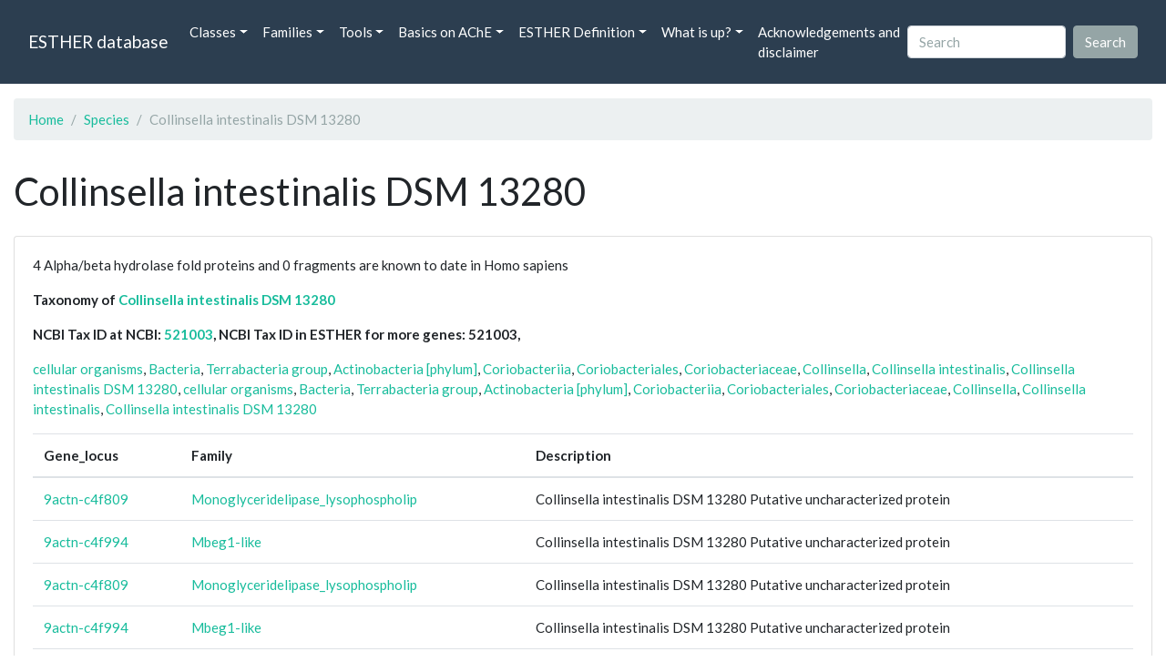

--- FILE ---
content_type: text/html; charset=UTF-8
request_url: https://bioweb.supagro.inrae.fr/ESTHER/species/Collinsella%20intestinalis%20DSM%2013280
body_size: 3074
content:
<!doctype html>
<html lang="en">
    <head>
        <meta charset="utf-8">
        <meta name="viewport" content="width=device-width, initial-scale=1">
        <title>Collinsella intestinalis DSM 13280</title>
        <link href="https://cdn.jsdelivr.net/npm/bootstrap@5.2.3/dist/css/bootstrap.min.css" rel="stylesheet" integrity="sha384-rbsA2VBKQhggwzxH7pPCaAqO46MgnOM80zW1RWuH61DGLwZJEdK2Kadq2F9CUG65" crossorigin="anonymous">
        <link rel="stylesheet" href="https://cdn.jsdelivr.net/npm/bootswatch@4.5.2/dist/flatly/bootstrap.min.css" integrity="sha384-qF/QmIAj5ZaYFAeQcrQ6bfVMAh4zZlrGwTPY7T/M+iTTLJqJBJjwwnsE5Y0mV7QK" crossorigin="anonymous">
        <link rel="stylesheet" href="https://cdn.jsdelivr.net/npm/bootstrap-icons@1.11.3/font/bootstrap-icons.min.css">
        <link rel="stylesheet" href="https://bioweb.supagro.inrae.fr/ESTHER/css/style.css">
        <script src="https://code.jquery.com/jquery-3.6.4.min.js"></script>
    </head>
    <body>
    <nav class="navbar navbar-dark navbar-expand-lg bg-primary mb-3" data-bs-theme="dark">
        <div class="container-fluid">
            <a class="navbar-brand" href="https://bioweb.supagro.inrae.fr/ESTHER/">ESTHER database</a>
                <button class="navbar-toggler" type="button" data-bs-toggle="collapse" data-bs-target="#navbarColor01" aria-controls="navbarColor01" aria-expanded="false" aria-label="Toggle navigation">
                    <span class="navbar-toggler-icon"></span>
                </button>
                <div class="collapse navbar-collapse" id="navbarColor01">
                    <ul class="navbar-nav me-auto">
                        <li class="nav-item dropdown">
                            <a class="nav-link dropdown-toggle" data-bs-toggle="dropdown" href="#" role="button" aria-haspopup="true" aria-expanded="false">Classes</a>
                            <div class="dropdown-menu">
                                <a class="dropdown-item" href="https://bioweb.supagro.inrae.fr/ESTHER/author">Author</a>
                                <a class="dropdown-item" href="https://bioweb.supagro.inrae.fr/ESTHER/block">Block</a>
                                <a class="dropdown-item" href="https://bioweb.supagro.inrae.fr/ESTHER/chemical">Chemical</a>
                                <a class="dropdown-item" href="https://bioweb.supagro.inrae.fr/ESTHER/disease">Disease</a>
                                <a class="dropdown-item d-none" href="https://bioweb.supagro.inrae.fr/ESTHER/enzyme">Enzyme</a>
                                <a class="dropdown-item" href="https://bioweb.supagro.inrae.fr/ESTHER/family">Family</a>
                                <a class="dropdown-item" href="https://bioweb.supagro.inrae.fr/ESTHER/gene_locus">Genes Locus</a>
                                <a class="dropdown-item" href="https://bioweb.supagro.inrae.fr/ESTHER/inhibitor">Inhibitor</a>
                                <a class="dropdown-item" href="https://bioweb.supagro.inrae.fr/ESTHER/interact_gene_locus">Interact Gene Locus</a>
                                <a class="dropdown-item" href="https://bioweb.supagro.inrae.fr/ESTHER/mutation">Mutation</a>
                                <a class="dropdown-item" href="https://bioweb.supagro.inrae.fr/ESTHER/paper">Paper</a>
                                <a class="dropdown-item" href="https://bioweb.supagro.inrae.fr/ESTHER/reactivator">Reactivator</a>
                                <a class="dropdown-item" href="https://bioweb.supagro.inrae.fr/ESTHER/species">Species</a>
                                <a class="dropdown-item" href="https://bioweb.supagro.inrae.fr/ESTHER/structure">Structure</a>
                                <a class="dropdown-item" href="https://bioweb.supagro.inrae.fr/ESTHER/substrate">Substrate</a>
                                <a class="dropdown-item" href="https://bioweb.supagro.inrae.fr/ESTHER/type_inhibitor">Type inhibitor</a>
                                <a class="dropdown-item" href="https://bioweb.supagro.inrae.fr/ESTHER/type_reactivator">Type reactivator</a>
                                <a class="dropdown-item" href="https://bioweb.supagro.inrae.fr/ESTHER/type_substrate">Type substrate</a>
                            </div>
                        </li>

                        <li class="nav-item dropdown">
                            <a class="nav-link dropdown-toggle" data-bs-toggle="dropdown" href="#" role="button" aria-haspopup="true" aria-expanded="false">Families</a>
                            <div class="dropdown-menu">
                                <a class="dropdown-item" href="https://bioweb.supagro.inrae.fr/ESTHER/overallTable">Overall table</a>
                                <a class="dropdown-item" href="https://bioweb.supagro.inrae.fr/ESTHER/allfigfamily">All figures of families</a>
                            </div>
                        </li>
                        <li class="nav-item dropdown">
                            <a class="nav-link dropdown-toggle" data-bs-toggle="dropdown" href="#" role="button" aria-haspopup="true" aria-expanded="false">Tools</a>
                            <div class="dropdown-menu">
                                <a class="dropdown-item" href="https://bioweb.supagro.inrae.fr/ESTHER/hmmer">HMMER</a>
                                <a class="dropdown-item" href="https://bioweb.supagro.inrae.fr/ESTHER/blast">BLAST</a>
                            </div>
                        </li>
                        <li class="nav-item dropdown">
                            <a class="nav-link dropdown-toggle" data-bs-toggle="dropdown" href="#" role="button" aria-haspopup="true" aria-expanded="false">Basics on AChE</a>
                            <div class="dropdown-menu">
                                <a class="dropdown-item" href="https://bioweb.supagro.inrae.fr/ESTHER/what/kineticpage">Kinetics notes</a>
                                <a class="dropdown-item" href="https://bioweb.supagro.inrae.fr/ESTHER/what/genes">Gene Structures</a>
                                <a class="dropdown-item" href="https://bioweb.supagro.inrae.fr/ESTHER/what/molforms">Molecular forms</a>
                                <a class="dropdown-item" href="https://bioweb.supagro.inrae.fr/ESTHER/family/AChE">AChE Family</a>
                                <a class="dropdown-item" href="https://bioweb.supagro.inrae.fr/ESTHER/gene_locus/human-ACHE">Human ACHE</a>
                            </div>
                        </li>
                        <li class="nav-item dropdown">
                            <a class="nav-link dropdown-toggle" data-bs-toggle="dropdown" href="#" role="button" aria-haspopup="true" aria-expanded="false">ESTHER Definition</a>
                            <div class="dropdown-menu">
                                <a class="dropdown-item" href="https://bioweb.supagro.inrae.fr/ESTHER/definition/">Definition</a>
                                <a class="dropdown-item" href="definition_biblio">Definition biblio</a>
                            </div>
                        </li>
                        <li class="nav-item dropdown">
                            <a class="nav-link dropdown-toggle" data-bs-toggle="dropdown" href="#" role="button" aria-haspopup="true" aria-expanded="false">What is up?</a>
                            <div class="dropdown-menu">
                                <a class="dropdown-item" href="https://bioweb.supagro.inrae.fr/ESTHER/meeting">Meeting</a>
                                <a class="dropdown-item" href="https://bioweb.supagro.inrae.fr/ESTHER/SupData">Supplementary data</a>
                                <a class="dropdown-item" href="https://bioweb.supagro.inrae.fr/ESTHER/last_modifications">Latest Modifications</a>
                                <a class="dropdown-item" href="https://bioweb.supagro.inrae.fr/ESTHER/year">Bibliography (all years)</a>
                            </div>
                        </li>
                        <li class="nav-item">
                            <a class="nav-link" href="https://bioweb.supagro.inrae.fr/ESTHER/acknowledgement/">Acknowledgements and disclaimer</a>
                        </li>
                        
                    </ul>
                    <form action="https://bioweb.supagro.inrae.fr/ESTHER/search/" method="GET" class="d-flex">
                        <input value=""
                                minlength="3" maxlength="255" class="form-control me-sm-2" name="search" type="text" placeholder="Search">
                        <input class="btn btn-secondary my-2 my-sm-0" type="submit" value="Search">
                    </form>
                </div>
            </div>
        </nav><div class="container-fluid">

    <div class="row mb-3">
        <div class="col-md-12">
            <ol class="breadcrumb">
                <li class="breadcrumb-item"><a href="https://bioweb.supagro.inrae.fr/ESTHER/">Home</a></li>
                <li class="breadcrumb-item"><a href="https://bioweb.supagro.inrae.fr/ESTHER/species">Species</a></li>
                <li class="breadcrumb-item active">Collinsella intestinalis DSM 13280</li>
            </ol>
        </div>
    </div>

    <div class="row mb-3">
        <div class="col-12">
            <h1>Collinsella intestinalis DSM 13280</h1>
        </div>
    </div>

    <div class="row mb-3">
        <div class="col-md-12">
            <div class="card">

                <div class="card-body">
                    <p>4 Alpha/beta hydrolase fold proteins and 0 fragments are known to date in Homo sapiens</p>
                    <p><span class="fw-bold">Taxonomy of <a href="https://www.ncbi.nlm.nih.gov/Taxonomy/Browser/wwwtax.cgi/wgetorg?name=Collinsella intestinalis DSM 13280" target="_blank" relo="noopener">Collinsella intestinalis DSM 13280</a></span></p>
                    <p class="fw-bold">NCBI Tax ID at NCBI: <a rel="noopener" target="_blank" href="http://www.ncbi.nlm.nih.gov/Taxonomy/Browser/wwwtax.cgi/wgetorg?name=521003">521003</a>, NCBI Tax ID in ESTHER for more genes: 521003,</p>
                    <p><span class="fw-bold text-dangerr"></span>
                                                <a href="https://bioweb.supagro.inrae.fr/ESTHER/tax/cellular%20organisms">cellular organisms</a>,                                 <a href="https://bioweb.supagro.inrae.fr/ESTHER/tax/Bacteria">Bacteria</a>,                                 <a href="https://bioweb.supagro.inrae.fr/ESTHER/tax/Terrabacteria%20group">Terrabacteria group</a>,                                 <a href="https://bioweb.supagro.inrae.fr/ESTHER/tax/Actinobacteria%20%5Bphylum%5D">Actinobacteria [phylum]</a>,                                 <a href="https://bioweb.supagro.inrae.fr/ESTHER/tax/Coriobacteriia">Coriobacteriia</a>,                                 <a href="https://bioweb.supagro.inrae.fr/ESTHER/tax/Coriobacteriales">Coriobacteriales</a>,                                 <a href="https://bioweb.supagro.inrae.fr/ESTHER/tax/Coriobacteriaceae">Coriobacteriaceae</a>,                                 <a href="https://bioweb.supagro.inrae.fr/ESTHER/tax/Collinsella">Collinsella</a>,                                 <a href="https://bioweb.supagro.inrae.fr/ESTHER/tax/Collinsella%20intestinalis">Collinsella intestinalis</a>,                                 <a href="https://bioweb.supagro.inrae.fr/ESTHER/tax/Collinsella%20intestinalis%20DSM%2013280">Collinsella intestinalis DSM 13280</a>,                                 <a href="https://bioweb.supagro.inrae.fr/ESTHER/tax/cellular%20organisms">cellular organisms</a>,                                 <a href="https://bioweb.supagro.inrae.fr/ESTHER/tax/Bacteria">Bacteria</a>,                                 <a href="https://bioweb.supagro.inrae.fr/ESTHER/tax/Terrabacteria%20group">Terrabacteria group</a>,                                 <a href="https://bioweb.supagro.inrae.fr/ESTHER/tax/Actinobacteria%20%5Bphylum%5D">Actinobacteria [phylum]</a>,                                 <a href="https://bioweb.supagro.inrae.fr/ESTHER/tax/Coriobacteriia">Coriobacteriia</a>,                                 <a href="https://bioweb.supagro.inrae.fr/ESTHER/tax/Coriobacteriales">Coriobacteriales</a>,                                 <a href="https://bioweb.supagro.inrae.fr/ESTHER/tax/Coriobacteriaceae">Coriobacteriaceae</a>,                                 <a href="https://bioweb.supagro.inrae.fr/ESTHER/tax/Collinsella">Collinsella</a>,                                 <a href="https://bioweb.supagro.inrae.fr/ESTHER/tax/Collinsella%20intestinalis">Collinsella intestinalis</a>,                                 <a href="https://bioweb.supagro.inrae.fr/ESTHER/tax/Collinsella%20intestinalis%20DSM%2013280">Collinsella intestinalis DSM 13280</a>                                            </p>
                    <table class="table w-100">
                        <thead>
                            <th>Gene_locus</th>
                            <th>Family</th>
                            <th>Description</th>
                        </thead>
                                                <tbody>
                                                        <tr>
                                <td><a href="https://bioweb.supagro.inrae.fr/ESTHER/gene_locus/9actn-c4f809">9actn-c4f809</a></td>
                                <td><a href="https://bioweb.supagro.inrae.fr/ESTHER/family/Monoglyceridelipase_lysophospholip">Monoglyceridelipase_lysophospholip</a></td>
                                <td>Collinsella intestinalis DSM 13280 Putative uncharacterized protein</td>
                            </tr>
                                                        <tr>
                                <td><a href="https://bioweb.supagro.inrae.fr/ESTHER/gene_locus/9actn-c4f994">9actn-c4f994</a></td>
                                <td><a href="https://bioweb.supagro.inrae.fr/ESTHER/family/Mbeg1-like">Mbeg1-like</a></td>
                                <td>Collinsella intestinalis DSM 13280 Putative uncharacterized protein</td>
                            </tr>
                                                        <tr>
                                <td><a href="https://bioweb.supagro.inrae.fr/ESTHER/gene_locus/9actn-c4f809">9actn-c4f809</a></td>
                                <td><a href="https://bioweb.supagro.inrae.fr/ESTHER/family/Monoglyceridelipase_lysophospholip">Monoglyceridelipase_lysophospholip</a></td>
                                <td>Collinsella intestinalis DSM 13280 Putative uncharacterized protein</td>
                            </tr>
                                                        <tr>
                                <td><a href="https://bioweb.supagro.inrae.fr/ESTHER/gene_locus/9actn-c4f994">9actn-c4f994</a></td>
                                <td><a href="https://bioweb.supagro.inrae.fr/ESTHER/family/Mbeg1-like">Mbeg1-like</a></td>
                                <td>Collinsella intestinalis DSM 13280 Putative uncharacterized protein</td>
                            </tr>
                                                                                </tbody>
                    </table>

                    <table class="table w-100">
                        <thead>
                            <th>Gene_Locus fragment</th>
                            <th>Family</th>
                            <th>Description</th>
                        </thead>
                                                        <tr><td>No result</td></tr>
                                                    </tbody>
                    </table>

                </div>
            </div>
        </div>
    </div>
</div>
        <hr class="border border-1 border-top-0 opacity-50 mt-5">
        <footer>
            <div class="container-fluid">
                <div class="row mb-5">
                    <div class="col-md-12 d-flex justify-content-center align-items-center">
                        <div>
                            <a href="https://www.inrae.fr/en"><img height="75px" class="m-3" src="/ESTHER/gif/inrae.png"></a>
                            <a href="http://www6.montpellier.inrae.fr/dmem"><img height="75px" class="m-3" src="/ESTHER/gif/Logo-DMEM.png"></a>
                            <a href="https://www.afm-telethon.fr/fr"><img height="75px" class="m-3" src="/ESTHER/gif/AFM_TELETHON_Q.png.webp"></a>
                            <a href="http://www.cnrs.fr/index.php/en"><img height="75px" class="m-3" src="/ESTHER/gif/cnrs.svg"></a>
                            <a href="http://www.afmb.univ-mrs.fr/?lang=en"><img height="75px" class="m-3" src="/ESTHER/gif/AFMB.png"></a>
                            <a href="http://www.agence-nationale-recherche.fr/en/"><img height="75px" class="m-3" src="/ESTHER/gif/anr-logo-2021-complet.png"></a>
                        </div>    
                    </div>    
                </div>
                <div class="row">
                    <div class="col-12">
                        <p class="text-center"><span class="font-weight-bold">Send your questions or comments to :</span> <a href="mailto:Arnaud.Chatonnet@inra.fr">Arnaud Chatonnet</a><br>
                        Please cite: <a href="paper/Lenfant_2013_Nucleic.Acids.Res_41_D423">Lenfant 2013 Nucleic.Acids.Res</a>. or <a href="paper/Marchot_2012_Protein.Pept.Lett_19_132">Marchot Chatonnet 2012 Prot.Pept Lett.</a> <br>
                        Contributors: Zhou YU and Nicolas Roche, <a href="https://www.terrenourriciere.org/?from=esther" target="_blnk">Terre Nourricière</a>
                        </p>
                        <p class="text-right"><a href="/ESTHER/general?what=acknowledgement">Acknowledgements and disclaimer</a></p>
                    </div>
                </div>    
            </div>    <!-- end container-->
        </footer>

        <script src="https://cdn.jsdelivr.net/npm/bootstrap@5.2.3/dist/js/bootstrap.bundle.min.js"></script>
        <!-- JavaScript pour initialiser les popovers -->
        <script>
            // JavaScript pour initialiser les popovers
            var popoverTriggerList = [].slice.call(document.querySelectorAll('[data-bs-toggle="popover"]'))
            var popoverList = popoverTriggerList.map(function (popoverTriggerEl) {
                return new bootstrap.Popover(popoverTriggerEl, {
                    content: document.querySelector(popoverTriggerEl.getAttribute('data-bs-content')).innerHTML,
                    html: true
                })
            });
        </script>

    </body>
</html>